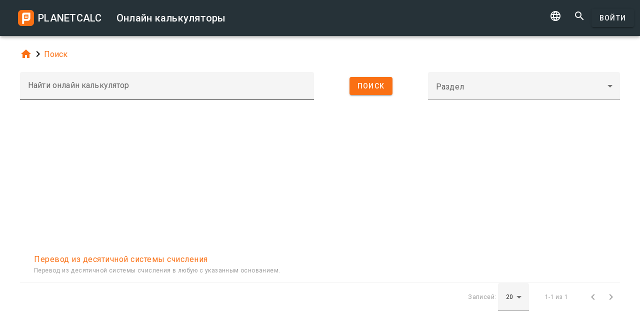

--- FILE ---
content_type: text/html; charset=UTF-8
request_url: https://skokaskoka.ru/search/?tag=402
body_size: 5362
content:
<!doctype html><html lang="ru">
<head>

	<meta charset="utf-8">
	<meta name="viewport" content="width=device-width, initial-scale=1.0">
	<link rel="preload" href="/font/pc-icons.woff2?t=2f4187228ca956c693a7216e80d6ea51" as="font" type="font/woff2" crossorigin/>
	<link rel="preconnect" href="https://fonts.gstatic.com" crossorigin/>
	<link href="https://fonts.googleapis.com/css?family=Roboto:300,400,500" rel="stylesheet">
	<link rel="preconnect" href="https://ajax.googleapis.com" crossorigin/>
	<link rel="icon" href="/favicon.svg" type="image/svg+xml">
<link rel="stylesheet" href="/style/min/planetcalc_common_3769.css">
<script>window.yaContextCb=window.yaContextCb||[]</script><script src="https://yandex.ru/ads/system/context.js" async></script>

<style media="all">
.f_ {
	margin-top:0;
}
#search_result header, #search_result table thead { display:none;}
div.search-btn {	text-align:center;}
div.search-btn button { margin-top:10px; }
#yandex_rtb_top{min-height:250px}#yandex_rtb_bottom{min-height:200px}</style>
                                                                                                                         
<title>Онлайн калькуляторы</title>
</head>
<body id="ui_search" class="y1 search">
<div class="m1 q7 kb"><div class="q1"><div class="r1 s1 mdc-toolbar__section--shrink-to-fit" ><a href="/" class="u1 mb" title="Онлайн калькуляторы"><h2 class="u1">PLANETCALC <span class="cc kc">Онлайн калькуляторы</span></h2></a></div><div class="r1 t1" ><a id="btn_change_language_menu" class="material-icons cc n1" href="#">&#xe894;</a><a class="material-icons n1" href="/search/">&#xe8b6;</a><a href="/personal/" class="cc ob c2 g2" id="planetcalc_login">Войти</a></div></div><div style="min-height:0;"><div id="change_language_menu" class="nc w0 g1" tabindex="4"><ul class="z0"  role="menu" aria-hidden="true"><li id="change_language_de" class="a1" role="menuitem" tabindex="0" onclick="document.location.href='https:\/\/de.planetcalc.com\/search\/?language_select=de\u0026tag=402';"><span class="y0"><i class="material-icons"> </i></span><span class="b1">Deutsch</span></li><li id="change_language_en" class="a1" role="menuitem" tabindex="-1" onclick="document.location.href='https:\/\/planetcalc.com\/search\/?language_select=en\u0026tag=402';"><span class="y0"><i class="material-icons"> </i></span><span class="b1">English</span></li><li id="change_language_es" class="a1" role="menuitem" tabindex="-1" onclick="document.location.href='https:\/\/es.planetcalc.com\/search\/?language_select=es\u0026tag=402';"><span class="y0"><i class="material-icons"> </i></span><span class="b1">Español</span></li><li id="change_language_pt" class="a1" role="menuitem" tabindex="-1" onclick="document.location.href='https:\/\/pt.planetcalc.com\/search\/?language_select=pt\u0026tag=402';"><span class="y0"><i class="material-icons"> </i></span><span class="b1">Português</span></li><li id="change_language_ru" class="a1 f1" role="menuitem" tabindex="-1"><span class="y0"><i class="material-icons">&#xe5ca;</i></span><span class="b1">Русский</span></li><li id="change_language_zh" class="a1" role="menuitem" tabindex="-1" onclick="document.location.href='https:\/\/zh.planetcalc.com\/search\/?language_select=zh\u0026tag=402';"><span class="y0"><i class="material-icons"> </i></span><span class="b1">中文</span></li><li id="change_language_fr" class="a1" role="menuitem" tabindex="-1" onclick="document.location.href='https:\/\/fr.planetcalc.com\/search\/?language_select=fr\u0026tag=402';"><span class="y0"><i class="material-icons"> </i></span><span class="b1">Français</span></li></ul></div></div></div><div id="main_div" class="jb"><div class="v_"><div class="w_"><div class="x_ j0"><div class="qb"><a class="material-icons" href="/">&#xe88a;</a><i class="material-icons">&#xe5cc;</i><a href="/search/">Поиск</a></div></div><div class="x_ j0"><form method="get" action="/search/?language_select=ru" id="dialogv696fc6876599d"><div class="f8 w_"><div class="x_ c0"><div style="position:relative"><div class="j4 g8"><input class="l4" type="text"  name="pattern" id="dialogv696fc6876599d_pattern"/><label class="h3" for="dialogv696fc6876599d_pattern">Найти онлайн калькулятор</label><div class="_3"></div></div><div class="n4"><div id="hlp_dialogv696fc6876599d_pattern" class="e4 c4"></div></div></div></div><input type="hidden" value="" id="dialogv696fc6876599d_operation" name="operation"/><div class="x_ z_ search-btn"><div style="position:relative"><button class="c2 g2 s_" type="button" id="dialogv696fc6876599d_searchnow"><span class="f2 ">Поиск</span></button>
</div></div><div class="x_ a0"><div style="position:relative"><div class="s3 _ h8"><i class="w3"></i><label class="h3 i3 h8" for="dialogv696fc6876599d_section">Раздел</label><select class="t3"  name="section" id="dialogv696fc6876599d_section"><option selected="selected"  value=""></option>
<option  value="1435">Жизнь</option>
<option  value="331">· · · Дата и время</option>
<option  value="1440">· · · Дети</option>
<option  value="542">· · · Домашние питомцы</option>
<option  value="450">· · · Календарь</option>
<option  value="73">· · · Красота и здоровье</option>
<option  value="360">· · · Юмор</option>
<option  value="1762">Коммерческие</option>
<option  value="1761">· · · Реклама</option>
<option  value="605">· · · Цена</option>
<option  value="1436">Работа</option>
<option  value="104">· · · Автомобили</option>
<option  value="327">· · · Бухгалтерские</option>
<option  value="84">· · · Инженерные</option>
<option  value="264">· · · · · · Конвертеры</option>
<option  value="952">· · · Кадры</option>
<option  value="813">· · · Криптография</option>
<option  value="802">· · · Навигация</option>
<option  value="103">· · · Недвижимость</option>
<option  value="13509">· · · Обработка изображений</option>
<option  value="379">· · · Статистика</option>
<option  value="792">· · · Строительство и ремонт</option>
<option  value="2663">· · · Телекоммуникации</option>
<option  value="22">· · · Финансовые</option>
<option  value="1437">Учеба</option>
<option  value="363">· · · Астрономия</option>
<option  value="1444">· · · Информатика</option>
<option  value="178">· · · Математика</option>
<option  value="207">· · · · · · Алгебра</option>
<option  value="968">· · · · · · Арифметика</option>
<option  value="355">· · · · · · Геометрия</option>
<option  value="969">· · · · · · Комбинаторика</option>
<option  value="784">· · · · · · Матанализ</option>
<option  value="684">· · · Словесность</option>
<option  value="342">· · · Физика</option>
<option  value="396">· · · Химия</option>
</select><div class="_3"></div></div><div class="n4"><div id="hlp_dialogv696fc6876599d_section" class="e4 c4"></div></div></div></div></div></form><script>function FormSearchv696fc6876599d() {var me = this;me.id = "dialogv696fc6876599d";me.GetElement = function () { return document.getElementById( me.id ); };me.GetEventHandlerName = function () { return "dialoghandlerv696fc6876599d"; };this.dialog_controls = [new DialogInput("pattern", this, 0,new ElementAccessorText()),new DialogInput("operation", this, 0,new ElementAccessorHidden()),new DialogInput("searchnow", this, 0,new ElementAccessorSubmit()),new DialogInput("section", this, 0,new ElementAccessorSelect())];me.dialog_controls._all ={};me.dialog_controls.forEach( function( e ) { if (me[e.id]===undefined) me[e.id] = e; me.dialog_controls._all[e.id] = e;} );this.addHandler = function ( handler ) {this.dialog_controls.forEach(function(c) { c.addHandler( handler);});};this.SetValues = function ( values ) {this.dialog_controls.forEach(function(c) {if ( values[c.id]!==undefined ) { c.SetValue( values[c.id] ); }});};this.Clear = function ( ) {this.dialog_controls.forEach(function( c) { c.ResetValue();});};this.SetDefaultValues = function () { this.Clear();};this.GetValues = function () {var ret = {}; this.dialog_controls.forEach(function( c) { ret[c.id] = c.GetValue();});return ret;};this.Validate = function ( ) {for(var i=0;i<me.dialog_controls.length;++i) if (!me.dialog_controls[i].Validate()) return false; return true;};this.layout = function ( ) {}};document.addEventListener("DOMContentLoaded", function(event) {var dlg = new FormSearchv696fc6876599d();
var hd = new function () {
			this.initdialog = function( dlg ) {
				this.Dialog = dlg;
			}
			this.oncommand = function( id ) {
				if ( id == "tag" ) { this.Dialog.section.SetValue(""); this.Dialog.GetElement().submit(); }
				if ( id == "clear" ) { this.Dialog.pattern.SetValue(""); this.Dialog.GetElement().submit(); }
			}
			this.onchanged = function( id ) {
				switch( id ) {
				case "section": this.Dialog.tag.SetValue("");
				case "tag" : this.Dialog.GetElement().submit(); break;
				}
			}
		};
hd.initdialog(dlg);dlg.addHandler(hd);window.dialoghandlerv696fc6876599d = hd;});</script></div><div class="x_ j0"><div id="yandex_rtb_top"></div><script>window.yaContextCb.push(function(){ Ya.Context.AdvManager.render({ renderTo: "yandex_rtb_top", blockId: "R-A-108438-1" }) });</script><div class="n" id="search_result"><header><h4 class="_2 o" title="Результаты поиска">Результаты поиска</h4><span class="n9 x"></span></header><table ><thead><tr><th class="pc-column-header o9"><i class="material-icons hb x">&#xe5d8;</i><i class="material-icons y x">&#xe5db;</i>Имя</th></tr><tbody><tr class="fb"><td><a href="/332/">&Pcy;&iecy;&rcy;&iecy;&vcy;&ocy;&dcy; &icy;&zcy; &dcy;&iecy;&scy;&yacy;&tcy;&icy;&chcy;&ncy;&ocy;&jcy; &scy;&icy;&scy;&tcy;&iecy;&mcy;&ycy; &scy;&chcy;&icy;&scy;&lcy;&iecy;&ncy;&icy;&yacy;</a><div class="z">&Pcy;&iecy;&rcy;&iecy;&vcy;&ocy;&dcy; &icy;&zcy; &dcy;&iecy;&scy;&yacy;&tcy;&icy;&chcy;&ncy;&ocy;&jcy; &scy;&icy;&scy;&tcy;&iecy;&mcy;&ycy; &scy;&chcy;&icy;&scy;&lcy;&iecy;&ncy;&icy;&yacy; &vcy; &lcy;&yucy;&bcy;&ucy;&yucy; &scy; &ucy;&kcy;&acy;&zcy;&acy;&ncy;&ncy;&ycy;&mcy; &ocy;&scy;&ncy;&ocy;&vcy;&acy;&ncy;&icy;&iecy;&mcy;&period;</div></td></tr></tbody></table><footer class="w"><span class="pc-paging-items">Записей: </span><div class="s3 _ "><i class="w3"></i><select class="t3" id="search_result_page" ><option  value="5">5</option>
<option  value="10">10</option>
<option selected="selected"  value="20">20</option>
<option  value="50">50</option>
<option  value="100">100</option>
<option  value="1000">1000</option>
</select><div class="_3"></div></div><span data-pattern="%1 из %2" data-pagesize="20" class="cb"></span><button type="button" class="vb c2 pc-button-prev" title="Предыдущая страница"><i class="material-icons">&#xe5cb;</i></button><button type="button" class="vb c2 pc-button-next" title="Следующая страница"><i class="material-icons">&#xe5cc;</i></button></footer></div><script>function TableHandlersearch_result( accessor ){var opts = { xcel:false, accessor:accessor, formatters : [{ name:"name",formatter:{Format:function(cn,rec){return "<a href=\"/" + rec["pkID"] + "/\">" + rec["name"] + "</a><div class=\"z\">" + rec["description"]+"</div>";}}}
],adapter:null,table : document.getElementById("search_result")}; TableBaseHandler.call( this, opts );
		};document.addEventListener("DOMContentLoaded", function(){TableHandlersearch_result.prototype = Object.create(TableBaseHandler.prototype);TableHandlersearch_result.prototype.constructor =TableHandlersearch_result; var handler = new TableHandlersearch_result(new function() {
			var me = this;
			var url = "/service/artefacts/search/"; 
			var qc = { }; qc.from=0;qc.items=20;qc.sortcolumn="1";qc.sortdirection="ASC";qc.pattern="";qc.tag="402";qc.section="";qc.corrected=null;qc.type="2,100";qc.maxitems=500;var initdata ={"params": {"from": 0,"items": 20,"sortcolumn": 1,"sortdirection": "ASC","pattern": "","tag": 402,"section": "","corrected": null,"type": "2,100","maxitems": 500},"summary": {"total": 1},"recordset":null};this.update = function ( index, record, complete ) {
	}
	this.insert = function ( record, complete ) {
	}
	this.insertMany = function ( records, complete ) {
	}
	this.delete = function ( indexes, records, complete ) {
	}
	this.getRecords = function ( start,size,sortCol,sortAsc,formatters, complete ) {
	if ( initdata ) {
		var obj = initdata;
		initdata = null;
		complete( obj.recordset, obj.params.from, obj.summary.total );
	
		return;
	}
	qc.from=start,qc.items=size; 
	if ( sortCol>=0 && sortCol<formatters.length && sortAsc!==undefined ) {
		qc.sortcolumn = formatters[sortCol].name;
		qc.sortdirection = sortAsc?"ASC":"DESC";
	}
	BSMakePOSTRequest( url, 
	{ "OnResponse" : function ( obj ) {
		complete( obj.recordset, obj.params.from, obj.summary.total );
	
	}},qc ); 
	}
	});});</script><div id="yandex_rtb_bottom"></div><script>window.yaContextCb.push(function(){ Ya.Context.AdvManager.render({ renderTo: "yandex_rtb_bottom", blockId: "R-A-108438-2" }) });</script></div>
</div>
</div>
</div><!-- container-->
	<div class="horizontal_divider"></div>
	<footer class="t7">
	<ol >
		<li><h4>О нас</h4></li>
		<li><a href="/about/">Проект</a></li>
		<li><a class="inline" href="//twitter.com/PlanetcalcRus" rel="nofollow" ><i class="material-icons">&#xf303;</i></a>
		 <a class="inline" href="https://vk.com/planetcalcrus" rel="nofollow" ><i class="material-icons">&#xf302;</i></a>
		</li>
	</ol>

	<ol >
		<li><h4>Условия</h4></li>
		<li><a href="/terms/">Условия использования</a></li>  
		<li><a href="/privacy/">Политика конфиденциальности</a></li>
	</ol>
	<ol >
		<li><h4>Калькуляторы</h4></li>
		<li><a href="/all/">Все онлайн калькуляторы</a></li>
	</ol>
	<ol >
		<li><h4>Сообщество</h4></li>
		<li><a href="/comments/">Все обсуждения</a></li>
		<li><a href="/allrequests/">Все запросы</a></li>
		<li><a href="/sofia/">Галерея портретов Софьи Васильевны</a></li>
		<li><a href="/dev/">Разработчикам</a></li>
	</ol>
	<ol >
		<li><h4>Язык</h4></li>
<li><a href="#" onclick="document.location.href='https:\/\/de.planetcalc.com\/search\/?language_select=de\u0026tag=402'" title="Deutsch">Deutsch</a></li><li><a href="#" onclick="document.location.href='https:\/\/planetcalc.com\/search\/?language_select=en\u0026tag=402'" title="English">English</a></li><li><a href="#" onclick="document.location.href='https:\/\/es.planetcalc.com\/search\/?language_select=es\u0026tag=402'" title="Español">Español</a></li><li><a href="#" onclick="document.location.href='https:\/\/pt.planetcalc.com\/search\/?language_select=pt\u0026tag=402'" title="Português">Português</a></li><li><a href="#" onclick="document.location.href='https:\/\/planetcalc.ru\/search\/?language_select=ru\u0026tag=402'" title="Русский">Русский</a></li><li><a href="#" onclick="document.location.href='https:\/\/zh.planetcalc.com\/search\/?language_select=zh\u0026tag=402'" title="中文">中文</a></li><li><a href="#" onclick="document.location.href='https:\/\/fr.planetcalc.com\/search\/?language_select=fr\u0026tag=402'" title="Français">Français</a></li>	</ol>
	<ol >
		<li><h4>Персональный раздел</h4></li>
		<li><a href="/personal/">
Войти</a>
</li>
	</ol>
	<div class="pb">Copyright &copy; PlanetCalc Версия:
	3.1.3794.0	</div>
</footer>
<script>if ( PCL===undefined ) {var PCL = {};}
	PCL.language_id='ru';
PCL.minutes_ago_one="%1 минуту назад";PCL.minutes_ago_few="%1 минуты назад";PCL.minutes_ago_many="%1 минут назад";PCL.minutes_ago_other="%1 минуты назад";PCL.hours_ago_one="%1 час назад";PCL.hours_ago_few="%1 часа назад";PCL.hours_ago_many="%1 часов назад";PCL.hours_ago_other="%1 часа назад";PCL.days_ago_one="%1 день назад";PCL.days_ago_few="%1 дня назад";PCL.days_ago_many="%1 дней назад";PCL.days_ago_other="%1 дня назад";PCL.months_ago_one="%1 месяц назад";PCL.months_ago_few="%1 месяца назад";PCL.months_ago_many="%1 месяцев назад";PCL.months_ago_other="%1 месяца назад";PCL.years_ago_one="%1 год назад";PCL.years_ago_few="%1 года назад";PCL.years_ago_many="%1 лет назад";PCL.years_ago_other="%1 года назад";PCL.all="Все";PCL.x_of_y="%1 из %2";PCL.items_per_page="Записей";PCL.next_page="Следующая страница";PCL.prev_page="Предыдущая страница";PCL.err_data_too_long="Данные Вашего расчета занимают %1. Мы не можем сохранить данные такого размера. Максимум - %2.";PCL.userdata="Расчет сохранен %2 пользователем: <a href=\"/personal/authorinfo/?id=%3\" rel=\"nofollow\">%1</a>";		PCL.pluralCodes = ['zero','one','two','few','many'];
	PCL.ordinalIR = function( n ) {
		var i = n, w=0,f=0,t=0,v=0;
		return "other";	}
	PCL.cardinalIR = function( n ) {
		var i = n, w=0,f=0,t=0,v=0;
		if (v==0 && (i % 10)==1 && ( i % 100) != 11) return PCL.pluralCodes[1];if (v==0 && (i % 10)>=2 && (i % 10)<=4 && ((i % 100)<12 || (i % 100)>14)) return PCL.pluralCodes[3];if (v==0 && ((i % 10)==0 || ( (i % 10)>=5 && (i%10)<=9 ) || (i%100)>=11 && (i%100)<=14)) return PCL.pluralCodes[4];return "other";	}
	PCL.getOrdinal = function(n){
		return PCL['ordinal_' + PCL.ordinalIR( n )];
	}
</script>
<script src="https://ajax.googleapis.com/ajax/libs/jquery/3.6.0/jquery.min.js" crossorigin="anonymous"></script><script src="/lib/min/3768/pla_a_3768.js"></script><script>
PLANETCALC.init();
</script>
</body>
</html>
